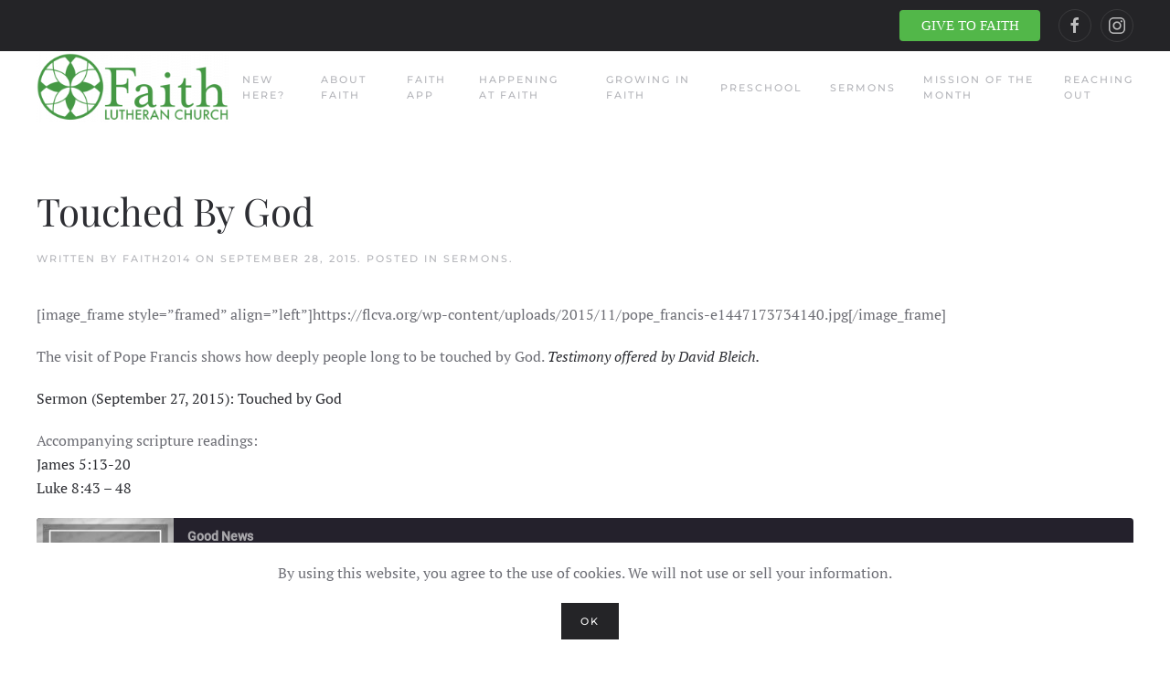

--- FILE ---
content_type: text/html; charset=UTF-8
request_url: https://flcva.org/touched-by-god/
body_size: 20038
content:
<!DOCTYPE html>
<html lang="en-US">
    <head>
        <meta charset="UTF-8">
        <meta http-equiv="X-UA-Compatible" content="IE=edge">
        <meta name="viewport" content="width=device-width, initial-scale=1">
        <link rel="shortcut icon" href="/wp-content/uploads/2018/11/FaithLogoFavicon.png">
        <link rel="apple-touch-icon" href="/wp-content/uploads/2018/11/FaithLogoFavicon.png">
                <meta name='robots' content='index, follow, max-image-preview:large, max-snippet:-1, max-video-preview:-1' />

	<!-- This site is optimized with the Yoast SEO plugin v26.8 - https://yoast.com/product/yoast-seo-wordpress/ -->
	<title>Touched By God - Faith Lutheran Church</title>
	<link rel="canonical" href="https://flcva.org/touched-by-god/" />
	<meta property="og:locale" content="en_US" />
	<meta property="og:type" content="article" />
	<meta property="og:title" content="Touched By God - Faith Lutheran Church" />
	<meta property="og:description" content="[image_frame style=&#8221;framed&#8221; align=&#8221;left&#8221;]https://flcva.org/wp-content/uploads/2015/11/pope_francis-e1447173734140.jpg[/image_frame] The visit of Pope Francis shows how deeply people long to be touched by God. Testimony offered by David Bleich. Sermon (September 27, 2015): Touched by God Accompanying scripture readings: James 5:13-20 Luke 8:43 &#8211; 48" />
	<meta property="og:url" content="https://flcva.org/touched-by-god/" />
	<meta property="og:site_name" content="Faith Lutheran Church" />
	<meta property="article:published_time" content="2015-09-28T15:38:55+00:00" />
	<meta property="article:modified_time" content="2015-11-10T17:17:40+00:00" />
	<meta name="author" content="Faith2014" />
	<meta name="twitter:card" content="summary_large_image" />
	<meta name="twitter:label1" content="Written by" />
	<meta name="twitter:data1" content="Faith2014" />
	<script type="application/ld+json" class="yoast-schema-graph">{"@context":"https://schema.org","@graph":[{"@type":"Article","@id":"https://flcva.org/touched-by-god/#article","isPartOf":{"@id":"https://flcva.org/touched-by-god/"},"author":{"name":"Faith2014","@id":"https://flcva.org/#/schema/person/f5162d1c7df3eea27211bfdbface1175"},"headline":"Touched By God","datePublished":"2015-09-28T15:38:55+00:00","dateModified":"2015-11-10T17:17:40+00:00","mainEntityOfPage":{"@id":"https://flcva.org/touched-by-god/"},"wordCount":51,"publisher":{"@id":"https://flcva.org/#organization"},"keywords":["Future of Faith"],"articleSection":["Sermons"],"inLanguage":"en-US"},{"@type":"WebPage","@id":"https://flcva.org/touched-by-god/","url":"https://flcva.org/touched-by-god/","name":"Touched By God - Faith Lutheran Church","isPartOf":{"@id":"https://flcva.org/#website"},"datePublished":"2015-09-28T15:38:55+00:00","dateModified":"2015-11-10T17:17:40+00:00","breadcrumb":{"@id":"https://flcva.org/touched-by-god/#breadcrumb"},"inLanguage":"en-US","potentialAction":{"@type":"ListenAction","target":"https://flcva.org/touched-by-god/#podcast_player_1006","object":{"@id":"https://flcva.org/touched-by-god/#/schema/podcast"}},"mainEntityOfPage":"https://flcva.org/touched-by-god/#/schema/podcast"},{"@type":"BreadcrumbList","@id":"https://flcva.org/touched-by-god/#breadcrumb","itemListElement":[{"@type":"ListItem","position":1,"name":"Home","item":"https://flcva.org/"},{"@type":"ListItem","position":2,"name":"Weekly Announcements","item":"https://flcva.org/announcements/"},{"@type":"ListItem","position":3,"name":"Touched By God"}]},{"@type":"WebSite","@id":"https://flcva.org/#website","url":"https://flcva.org/","name":"Faith Lutheran Church","description":"Welcoming, Serving, and Living in Faith","publisher":{"@id":"https://flcva.org/#organization"},"potentialAction":[{"@type":"SearchAction","target":{"@type":"EntryPoint","urlTemplate":"https://flcva.org/?s={search_term_string}"},"query-input":{"@type":"PropertyValueSpecification","valueRequired":true,"valueName":"search_term_string"}}],"inLanguage":"en-US"},{"@type":"Organization","@id":"https://flcva.org/#organization","name":"Faith Lutheran Church","url":"https://flcva.org/","logo":{"@type":"ImageObject","inLanguage":"en-US","@id":"https://flcva.org/#/schema/logo/image/","url":"https://flcva.org/wp-content/uploads/2014/10/cropped-Faith-Lurtheran-Church-logo_colorsmaller.png","contentUrl":"https://flcva.org/wp-content/uploads/2014/10/cropped-Faith-Lurtheran-Church-logo_colorsmaller.png","width":512,"height":512,"caption":"Faith Lutheran Church"},"image":{"@id":"https://flcva.org/#/schema/logo/image/"}},{"@type":"Person","@id":"https://flcva.org/#/schema/person/f5162d1c7df3eea27211bfdbface1175","name":"Faith2014","image":{"@type":"ImageObject","inLanguage":"en-US","@id":"https://flcva.org/#/schema/person/image/","url":"https://secure.gravatar.com/avatar/83026fbed84d080cc43ab7ade95c03b67f9be82f67363b1dceb53e168d4dd6ab?s=96&d=mm&r=g","contentUrl":"https://secure.gravatar.com/avatar/83026fbed84d080cc43ab7ade95c03b67f9be82f67363b1dceb53e168d4dd6ab?s=96&d=mm&r=g","caption":"Faith2014"},"url":"https://flcva.org/author/faith2014/"},{"@type":"PodcastEpisode","@id":"https://flcva.org/touched-by-god/#/schema/podcast","url":"https://flcva.org/touched-by-god/","name":"Touched By God - Faith Lutheran Church","datePublished":"2015-09-28","description":"[image_frame style=&#8221;framed&#8221; align=&#8221;left&#8221;]https://flcva.org/wp-content/uploads/2015/11/pope_francis-e1447173734140.jpg[/image_frame] The visit of Pope Francis shows how deeply people long to be touched by God. Testimony offered by David Bleich. Sermon (September 27, 2015): Touched by God Accompanying scripture readings: James 5:13-20 Luke 8:43 &#8211; 48","audio":{"contentUrl":"https://flcva.org/wp-content/uploads/2015/11/092715-Sermon.mp3\n11408576\naudio/mpeg\n","contentSize":"","@type":"AudioObject"},"partOfSeries":[{"@type":"PodcastSeries","name":"Good News","url":"https://flcva.org/series/good-news/","id":"https://flcva.org/series/good-news/#/schema/podcastSeries"}]}]}</script>
	<!-- / Yoast SEO plugin. -->


<link rel='dns-prefetch' href='//maps.googleapis.com' />
<link rel='dns-prefetch' href='//maxcdn.bootstrapcdn.com' />
<link rel="alternate" type="application/rss+xml" title="Faith Lutheran Church &raquo; Feed" href="https://flcva.org/feed/" />
<link rel="alternate" type="application/rss+xml" title="Faith Lutheran Church &raquo; Comments Feed" href="https://flcva.org/comments/feed/" />
<link rel="alternate" title="oEmbed (JSON)" type="application/json+oembed" href="https://flcva.org/wp-json/oembed/1.0/embed?url=https%3A%2F%2Fflcva.org%2Ftouched-by-god%2F" />
<link rel="alternate" title="oEmbed (XML)" type="text/xml+oembed" href="https://flcva.org/wp-json/oembed/1.0/embed?url=https%3A%2F%2Fflcva.org%2Ftouched-by-god%2F&#038;format=xml" />
		<style type="text/css">

			
			
			
			
			
			
			
			
			
		</style>
		<style id='wp-img-auto-sizes-contain-inline-css' type='text/css'>
img:is([sizes=auto i],[sizes^="auto," i]){contain-intrinsic-size:3000px 1500px}
/*# sourceURL=wp-img-auto-sizes-contain-inline-css */
</style>
<link rel='stylesheet' id='sbi_styles-css' href='https://flcva.org/wp-content/plugins/instagram-feed/css/sbi-styles.min.css?ver=6.10.0' type='text/css' media='all' />
<style id='wp-emoji-styles-inline-css' type='text/css'>

	img.wp-smiley, img.emoji {
		display: inline !important;
		border: none !important;
		box-shadow: none !important;
		height: 1em !important;
		width: 1em !important;
		margin: 0 0.07em !important;
		vertical-align: -0.1em !important;
		background: none !important;
		padding: 0 !important;
	}
/*# sourceURL=wp-emoji-styles-inline-css */
</style>
<style id='wp-block-library-inline-css' type='text/css'>
:root{--wp-block-synced-color:#7a00df;--wp-block-synced-color--rgb:122,0,223;--wp-bound-block-color:var(--wp-block-synced-color);--wp-editor-canvas-background:#ddd;--wp-admin-theme-color:#007cba;--wp-admin-theme-color--rgb:0,124,186;--wp-admin-theme-color-darker-10:#006ba1;--wp-admin-theme-color-darker-10--rgb:0,107,160.5;--wp-admin-theme-color-darker-20:#005a87;--wp-admin-theme-color-darker-20--rgb:0,90,135;--wp-admin-border-width-focus:2px}@media (min-resolution:192dpi){:root{--wp-admin-border-width-focus:1.5px}}.wp-element-button{cursor:pointer}:root .has-very-light-gray-background-color{background-color:#eee}:root .has-very-dark-gray-background-color{background-color:#313131}:root .has-very-light-gray-color{color:#eee}:root .has-very-dark-gray-color{color:#313131}:root .has-vivid-green-cyan-to-vivid-cyan-blue-gradient-background{background:linear-gradient(135deg,#00d084,#0693e3)}:root .has-purple-crush-gradient-background{background:linear-gradient(135deg,#34e2e4,#4721fb 50%,#ab1dfe)}:root .has-hazy-dawn-gradient-background{background:linear-gradient(135deg,#faaca8,#dad0ec)}:root .has-subdued-olive-gradient-background{background:linear-gradient(135deg,#fafae1,#67a671)}:root .has-atomic-cream-gradient-background{background:linear-gradient(135deg,#fdd79a,#004a59)}:root .has-nightshade-gradient-background{background:linear-gradient(135deg,#330968,#31cdcf)}:root .has-midnight-gradient-background{background:linear-gradient(135deg,#020381,#2874fc)}:root{--wp--preset--font-size--normal:16px;--wp--preset--font-size--huge:42px}.has-regular-font-size{font-size:1em}.has-larger-font-size{font-size:2.625em}.has-normal-font-size{font-size:var(--wp--preset--font-size--normal)}.has-huge-font-size{font-size:var(--wp--preset--font-size--huge)}.has-text-align-center{text-align:center}.has-text-align-left{text-align:left}.has-text-align-right{text-align:right}.has-fit-text{white-space:nowrap!important}#end-resizable-editor-section{display:none}.aligncenter{clear:both}.items-justified-left{justify-content:flex-start}.items-justified-center{justify-content:center}.items-justified-right{justify-content:flex-end}.items-justified-space-between{justify-content:space-between}.screen-reader-text{border:0;clip-path:inset(50%);height:1px;margin:-1px;overflow:hidden;padding:0;position:absolute;width:1px;word-wrap:normal!important}.screen-reader-text:focus{background-color:#ddd;clip-path:none;color:#444;display:block;font-size:1em;height:auto;left:5px;line-height:normal;padding:15px 23px 14px;text-decoration:none;top:5px;width:auto;z-index:100000}html :where(.has-border-color){border-style:solid}html :where([style*=border-top-color]){border-top-style:solid}html :where([style*=border-right-color]){border-right-style:solid}html :where([style*=border-bottom-color]){border-bottom-style:solid}html :where([style*=border-left-color]){border-left-style:solid}html :where([style*=border-width]){border-style:solid}html :where([style*=border-top-width]){border-top-style:solid}html :where([style*=border-right-width]){border-right-style:solid}html :where([style*=border-bottom-width]){border-bottom-style:solid}html :where([style*=border-left-width]){border-left-style:solid}html :where(img[class*=wp-image-]){height:auto;max-width:100%}:where(figure){margin:0 0 1em}html :where(.is-position-sticky){--wp-admin--admin-bar--position-offset:var(--wp-admin--admin-bar--height,0px)}@media screen and (max-width:600px){html :where(.is-position-sticky){--wp-admin--admin-bar--position-offset:0px}}

/*# sourceURL=wp-block-library-inline-css */
</style><style id='global-styles-inline-css' type='text/css'>
:root{--wp--preset--aspect-ratio--square: 1;--wp--preset--aspect-ratio--4-3: 4/3;--wp--preset--aspect-ratio--3-4: 3/4;--wp--preset--aspect-ratio--3-2: 3/2;--wp--preset--aspect-ratio--2-3: 2/3;--wp--preset--aspect-ratio--16-9: 16/9;--wp--preset--aspect-ratio--9-16: 9/16;--wp--preset--color--black: #000000;--wp--preset--color--cyan-bluish-gray: #abb8c3;--wp--preset--color--white: #ffffff;--wp--preset--color--pale-pink: #f78da7;--wp--preset--color--vivid-red: #cf2e2e;--wp--preset--color--luminous-vivid-orange: #ff6900;--wp--preset--color--luminous-vivid-amber: #fcb900;--wp--preset--color--light-green-cyan: #7bdcb5;--wp--preset--color--vivid-green-cyan: #00d084;--wp--preset--color--pale-cyan-blue: #8ed1fc;--wp--preset--color--vivid-cyan-blue: #0693e3;--wp--preset--color--vivid-purple: #9b51e0;--wp--preset--gradient--vivid-cyan-blue-to-vivid-purple: linear-gradient(135deg,rgb(6,147,227) 0%,rgb(155,81,224) 100%);--wp--preset--gradient--light-green-cyan-to-vivid-green-cyan: linear-gradient(135deg,rgb(122,220,180) 0%,rgb(0,208,130) 100%);--wp--preset--gradient--luminous-vivid-amber-to-luminous-vivid-orange: linear-gradient(135deg,rgb(252,185,0) 0%,rgb(255,105,0) 100%);--wp--preset--gradient--luminous-vivid-orange-to-vivid-red: linear-gradient(135deg,rgb(255,105,0) 0%,rgb(207,46,46) 100%);--wp--preset--gradient--very-light-gray-to-cyan-bluish-gray: linear-gradient(135deg,rgb(238,238,238) 0%,rgb(169,184,195) 100%);--wp--preset--gradient--cool-to-warm-spectrum: linear-gradient(135deg,rgb(74,234,220) 0%,rgb(151,120,209) 20%,rgb(207,42,186) 40%,rgb(238,44,130) 60%,rgb(251,105,98) 80%,rgb(254,248,76) 100%);--wp--preset--gradient--blush-light-purple: linear-gradient(135deg,rgb(255,206,236) 0%,rgb(152,150,240) 100%);--wp--preset--gradient--blush-bordeaux: linear-gradient(135deg,rgb(254,205,165) 0%,rgb(254,45,45) 50%,rgb(107,0,62) 100%);--wp--preset--gradient--luminous-dusk: linear-gradient(135deg,rgb(255,203,112) 0%,rgb(199,81,192) 50%,rgb(65,88,208) 100%);--wp--preset--gradient--pale-ocean: linear-gradient(135deg,rgb(255,245,203) 0%,rgb(182,227,212) 50%,rgb(51,167,181) 100%);--wp--preset--gradient--electric-grass: linear-gradient(135deg,rgb(202,248,128) 0%,rgb(113,206,126) 100%);--wp--preset--gradient--midnight: linear-gradient(135deg,rgb(2,3,129) 0%,rgb(40,116,252) 100%);--wp--preset--font-size--small: 13px;--wp--preset--font-size--medium: 20px;--wp--preset--font-size--large: 36px;--wp--preset--font-size--x-large: 42px;--wp--preset--spacing--20: 0.44rem;--wp--preset--spacing--30: 0.67rem;--wp--preset--spacing--40: 1rem;--wp--preset--spacing--50: 1.5rem;--wp--preset--spacing--60: 2.25rem;--wp--preset--spacing--70: 3.38rem;--wp--preset--spacing--80: 5.06rem;--wp--preset--shadow--natural: 6px 6px 9px rgba(0, 0, 0, 0.2);--wp--preset--shadow--deep: 12px 12px 50px rgba(0, 0, 0, 0.4);--wp--preset--shadow--sharp: 6px 6px 0px rgba(0, 0, 0, 0.2);--wp--preset--shadow--outlined: 6px 6px 0px -3px rgb(255, 255, 255), 6px 6px rgb(0, 0, 0);--wp--preset--shadow--crisp: 6px 6px 0px rgb(0, 0, 0);}:where(.is-layout-flex){gap: 0.5em;}:where(.is-layout-grid){gap: 0.5em;}body .is-layout-flex{display: flex;}.is-layout-flex{flex-wrap: wrap;align-items: center;}.is-layout-flex > :is(*, div){margin: 0;}body .is-layout-grid{display: grid;}.is-layout-grid > :is(*, div){margin: 0;}:where(.wp-block-columns.is-layout-flex){gap: 2em;}:where(.wp-block-columns.is-layout-grid){gap: 2em;}:where(.wp-block-post-template.is-layout-flex){gap: 1.25em;}:where(.wp-block-post-template.is-layout-grid){gap: 1.25em;}.has-black-color{color: var(--wp--preset--color--black) !important;}.has-cyan-bluish-gray-color{color: var(--wp--preset--color--cyan-bluish-gray) !important;}.has-white-color{color: var(--wp--preset--color--white) !important;}.has-pale-pink-color{color: var(--wp--preset--color--pale-pink) !important;}.has-vivid-red-color{color: var(--wp--preset--color--vivid-red) !important;}.has-luminous-vivid-orange-color{color: var(--wp--preset--color--luminous-vivid-orange) !important;}.has-luminous-vivid-amber-color{color: var(--wp--preset--color--luminous-vivid-amber) !important;}.has-light-green-cyan-color{color: var(--wp--preset--color--light-green-cyan) !important;}.has-vivid-green-cyan-color{color: var(--wp--preset--color--vivid-green-cyan) !important;}.has-pale-cyan-blue-color{color: var(--wp--preset--color--pale-cyan-blue) !important;}.has-vivid-cyan-blue-color{color: var(--wp--preset--color--vivid-cyan-blue) !important;}.has-vivid-purple-color{color: var(--wp--preset--color--vivid-purple) !important;}.has-black-background-color{background-color: var(--wp--preset--color--black) !important;}.has-cyan-bluish-gray-background-color{background-color: var(--wp--preset--color--cyan-bluish-gray) !important;}.has-white-background-color{background-color: var(--wp--preset--color--white) !important;}.has-pale-pink-background-color{background-color: var(--wp--preset--color--pale-pink) !important;}.has-vivid-red-background-color{background-color: var(--wp--preset--color--vivid-red) !important;}.has-luminous-vivid-orange-background-color{background-color: var(--wp--preset--color--luminous-vivid-orange) !important;}.has-luminous-vivid-amber-background-color{background-color: var(--wp--preset--color--luminous-vivid-amber) !important;}.has-light-green-cyan-background-color{background-color: var(--wp--preset--color--light-green-cyan) !important;}.has-vivid-green-cyan-background-color{background-color: var(--wp--preset--color--vivid-green-cyan) !important;}.has-pale-cyan-blue-background-color{background-color: var(--wp--preset--color--pale-cyan-blue) !important;}.has-vivid-cyan-blue-background-color{background-color: var(--wp--preset--color--vivid-cyan-blue) !important;}.has-vivid-purple-background-color{background-color: var(--wp--preset--color--vivid-purple) !important;}.has-black-border-color{border-color: var(--wp--preset--color--black) !important;}.has-cyan-bluish-gray-border-color{border-color: var(--wp--preset--color--cyan-bluish-gray) !important;}.has-white-border-color{border-color: var(--wp--preset--color--white) !important;}.has-pale-pink-border-color{border-color: var(--wp--preset--color--pale-pink) !important;}.has-vivid-red-border-color{border-color: var(--wp--preset--color--vivid-red) !important;}.has-luminous-vivid-orange-border-color{border-color: var(--wp--preset--color--luminous-vivid-orange) !important;}.has-luminous-vivid-amber-border-color{border-color: var(--wp--preset--color--luminous-vivid-amber) !important;}.has-light-green-cyan-border-color{border-color: var(--wp--preset--color--light-green-cyan) !important;}.has-vivid-green-cyan-border-color{border-color: var(--wp--preset--color--vivid-green-cyan) !important;}.has-pale-cyan-blue-border-color{border-color: var(--wp--preset--color--pale-cyan-blue) !important;}.has-vivid-cyan-blue-border-color{border-color: var(--wp--preset--color--vivid-cyan-blue) !important;}.has-vivid-purple-border-color{border-color: var(--wp--preset--color--vivid-purple) !important;}.has-vivid-cyan-blue-to-vivid-purple-gradient-background{background: var(--wp--preset--gradient--vivid-cyan-blue-to-vivid-purple) !important;}.has-light-green-cyan-to-vivid-green-cyan-gradient-background{background: var(--wp--preset--gradient--light-green-cyan-to-vivid-green-cyan) !important;}.has-luminous-vivid-amber-to-luminous-vivid-orange-gradient-background{background: var(--wp--preset--gradient--luminous-vivid-amber-to-luminous-vivid-orange) !important;}.has-luminous-vivid-orange-to-vivid-red-gradient-background{background: var(--wp--preset--gradient--luminous-vivid-orange-to-vivid-red) !important;}.has-very-light-gray-to-cyan-bluish-gray-gradient-background{background: var(--wp--preset--gradient--very-light-gray-to-cyan-bluish-gray) !important;}.has-cool-to-warm-spectrum-gradient-background{background: var(--wp--preset--gradient--cool-to-warm-spectrum) !important;}.has-blush-light-purple-gradient-background{background: var(--wp--preset--gradient--blush-light-purple) !important;}.has-blush-bordeaux-gradient-background{background: var(--wp--preset--gradient--blush-bordeaux) !important;}.has-luminous-dusk-gradient-background{background: var(--wp--preset--gradient--luminous-dusk) !important;}.has-pale-ocean-gradient-background{background: var(--wp--preset--gradient--pale-ocean) !important;}.has-electric-grass-gradient-background{background: var(--wp--preset--gradient--electric-grass) !important;}.has-midnight-gradient-background{background: var(--wp--preset--gradient--midnight) !important;}.has-small-font-size{font-size: var(--wp--preset--font-size--small) !important;}.has-medium-font-size{font-size: var(--wp--preset--font-size--medium) !important;}.has-large-font-size{font-size: var(--wp--preset--font-size--large) !important;}.has-x-large-font-size{font-size: var(--wp--preset--font-size--x-large) !important;}
/*# sourceURL=global-styles-inline-css */
</style>

<style id='classic-theme-styles-inline-css' type='text/css'>
/*! This file is auto-generated */
.wp-block-button__link{color:#fff;background-color:#32373c;border-radius:9999px;box-shadow:none;text-decoration:none;padding:calc(.667em + 2px) calc(1.333em + 2px);font-size:1.125em}.wp-block-file__button{background:#32373c;color:#fff;text-decoration:none}
/*# sourceURL=/wp-includes/css/classic-themes.min.css */
</style>
<link rel='stylesheet' id='ccbpress-core-blocks-css-css' href='https://flcva.org/wp-content/plugins/ccbpress-core/dist/blocks.style.build.css?ver=1761569324' type='text/css' media='all' />
<link rel='stylesheet' id='ccbpress-core-display-css' href='https://flcva.org/wp-content/plugins/ccbpress-core/assets/css/display.css?ver=07b937ea40390fc914646ae3719f48f2' type='text/css' media='all' />
<link rel='stylesheet' id='ccbpress-core-css' href='https://flcva.org/wp-content/plugins/ccbpress-core/assets/css/ccbpress.css?ver=07b937ea40390fc914646ae3719f48f2' type='text/css' media='all' />
<link rel='stylesheet' id='dashicons-css' href='https://flcva.org/wp-includes/css/dashicons.min.css?ver=07b937ea40390fc914646ae3719f48f2' type='text/css' media='all' />
<link rel='stylesheet' id='media_player_style_kit-frontend-css' href='https://flcva.org/wp-content/plugins/media-player-style-kit/assets/css/frontend.css?ver=1.0.1' type='text/css' media='all' />
<link rel='stylesheet' id='cff-css' href='https://flcva.org/wp-content/plugins/custom-facebook-feed/assets/css/cff-style.min.css?ver=4.3.4' type='text/css' media='all' />
<link rel='stylesheet' id='sb-font-awesome-css' href='https://maxcdn.bootstrapcdn.com/font-awesome/4.7.0/css/font-awesome.min.css?ver=07b937ea40390fc914646ae3719f48f2' type='text/css' media='all' />
<link rel='stylesheet' id='ccbpress-admin-css' href='https://flcva.org/wp-content/plugins/ccbpress-events/assets/css/admin.css?ver=07b937ea40390fc914646ae3719f48f2' type='text/css' media='all' />
<link rel='stylesheet' id='google-maps-builder-plugin-styles-css' href='https://flcva.org/wp-content/plugins/google-maps-builder/vendor/wordimpress/maps-builder-core/assets/css/google-maps-builder.min.css?ver=2.1.2' type='text/css' media='all' />
<link rel='stylesheet' id='google-maps-builder-map-icons-css' href='https://flcva.org/wp-content/plugins/google-maps-builder/vendor/wordimpress/maps-builder-core/includes/libraries/map-icons/css/map-icons.css?ver=2.1.2' type='text/css' media='all' />
<link href="https://flcva.org/wp-content/themes/yootheme/css/theme.1.css?ver=1756331464" rel="stylesheet">
<link href="https://flcva.org/wp-content/themes/yootheme/css/theme.update.css?ver=2.7.22" rel="stylesheet">
<script type="text/javascript" src="https://flcva.org/wp-includes/js/jquery/jquery.min.js?ver=3.7.1" id="jquery-core-js"></script>
<script type="text/javascript" src="https://flcva.org/wp-includes/js/jquery/jquery-migrate.min.js?ver=3.4.1" id="jquery-migrate-js"></script>
<script type="text/javascript" src="https://flcva.org/wp-content/plugins/ccbpress-core/assets/js/ccbpress.js?ver=07b937ea40390fc914646ae3719f48f2" id="ccbpress-core-js"></script>
<script type="text/javascript" src="https://maps.googleapis.com/maps/api/js?v=3.exp&amp;libraries=places&amp;key=AIzaSyDtUlZfSxSDM5aU65YIKN61DTBrZrjhkVc&amp;ver=07b937ea40390fc914646ae3719f48f2" id="google-maps-builder-gmaps-js"></script>
<link rel="https://api.w.org/" href="https://flcva.org/wp-json/" /><link rel="alternate" title="JSON" type="application/json" href="https://flcva.org/wp-json/wp/v2/posts/1006" /><link rel="EditURI" type="application/rsd+xml" title="RSD" href="https://flcva.org/xmlrpc.php?rsd" />

<link rel='shortlink' href='https://flcva.org/?p=1006' />
<link type="text/css" rel="stylesheet" href="https://flcva.org/wp-content/plugins/posts-for-page/pfp.css" />

<link rel="alternate" type="application/rss+xml" title="Podcast RSS feed" href="https://flcva.org/feed/podcast" />

<script type="text/javascript">
(function(url){
	if(/(?:Chrome\/26\.0\.1410\.63 Safari\/537\.31|WordfenceTestMonBot)/.test(navigator.userAgent)){ return; }
	var addEvent = function(evt, handler) {
		if (window.addEventListener) {
			document.addEventListener(evt, handler, false);
		} else if (window.attachEvent) {
			document.attachEvent('on' + evt, handler);
		}
	};
	var removeEvent = function(evt, handler) {
		if (window.removeEventListener) {
			document.removeEventListener(evt, handler, false);
		} else if (window.detachEvent) {
			document.detachEvent('on' + evt, handler);
		}
	};
	var evts = 'contextmenu dblclick drag dragend dragenter dragleave dragover dragstart drop keydown keypress keyup mousedown mousemove mouseout mouseover mouseup mousewheel scroll'.split(' ');
	var logHuman = function() {
		if (window.wfLogHumanRan) { return; }
		window.wfLogHumanRan = true;
		var wfscr = document.createElement('script');
		wfscr.type = 'text/javascript';
		wfscr.async = true;
		wfscr.src = url + '&r=' + Math.random();
		(document.getElementsByTagName('head')[0]||document.getElementsByTagName('body')[0]).appendChild(wfscr);
		for (var i = 0; i < evts.length; i++) {
			removeEvent(evts[i], logHuman);
		}
	};
	for (var i = 0; i < evts.length; i++) {
		addEvent(evts[i], logHuman);
	}
})('//flcva.org/?wordfence_lh=1&hid=381257591055616316EB308F16EC24D3');
</script>
<!-- Meta Pixel Code -->
<script type='text/javascript'>
!function(f,b,e,v,n,t,s){if(f.fbq)return;n=f.fbq=function(){n.callMethod?
n.callMethod.apply(n,arguments):n.queue.push(arguments)};if(!f._fbq)f._fbq=n;
n.push=n;n.loaded=!0;n.version='2.0';n.queue=[];t=b.createElement(e);t.async=!0;
t.src=v;s=b.getElementsByTagName(e)[0];s.parentNode.insertBefore(t,s)}(window,
document,'script','https://connect.facebook.net/en_US/fbevents.js');
</script>
<!-- End Meta Pixel Code -->
<script type='text/javascript'>var url = window.location.origin + '?ob=open-bridge';
            fbq('set', 'openbridge', '1792790944317617', url);
fbq('init', '1792790944317617', {}, {
    "agent": "wordpress-6.9-4.1.5"
})</script><script type='text/javascript'>
    fbq('track', 'PageView', []);
  </script><script src="https://flcva.org/wp-content/themes/yootheme/vendor/yootheme/theme-cookie/app/cookie.min.js?ver=2.7.22" defer></script>
<script src="https://flcva.org/wp-content/themes/yootheme/vendor/assets/uikit/dist/js/uikit.min.js?ver=2.7.22"></script>
<script src="https://flcva.org/wp-content/themes/yootheme/vendor/assets/uikit/dist/js/uikit-icons.min.js?ver=2.7.22"></script>
<script src="https://flcva.org/wp-content/themes/yootheme/js/theme.js?ver=2.7.22"></script>
<script>var $theme = {"cookie":{"mode":"notification","template":"<div class=\"tm-cookie-banner uk-section uk-section-xsmall uk-section-default uk-position-bottom uk-position-fixed\">\n        <div class=\"uk-container uk-container-expand uk-text-center\">\n\n            <p>By using this website, you agree to the use of cookies. We will not use or sell your information.<\/p>\n                            <button type=\"button\" class=\"js-accept uk-button uk-button-secondary uk-margin-small-left\" data-uk-toggle=\"target: !.uk-section; animation: true\">Ok<\/button>\n            \n            \n        <\/div>\n    <\/div>","position":"bottom"}};</script>
    <link rel='stylesheet' id='ssp-castos-player-css' href='https://flcva.org/wp-content/plugins/seriously-simple-podcasting/assets/css/castos-player.min.css?ver=3.14.2' type='text/css' media='all' />
</head>
    <body class="wp-singular post-template-default single single-post postid-1006 single-format-standard wp-theme-yootheme ">
        
<!-- Meta Pixel Code -->
<noscript>
<img height="1" width="1" style="display:none" alt="fbpx"
src="https://www.facebook.com/tr?id=1792790944317617&ev=PageView&noscript=1" />
</noscript>
<!-- End Meta Pixel Code -->

        
        
        <div class="tm-page">

                        
<div class="tm-header-mobile uk-hidden@m">


    <div class="uk-navbar-container">
        <nav uk-navbar="container: .tm-header-mobile">

                        <div class="uk-navbar-left">

                
                                <a class="uk-navbar-toggle" href="#tm-mobile" uk-toggle>
                    <div uk-navbar-toggle-icon></div>
                                    </a>
                
                
            </div>
            
                        <div class="uk-navbar-center">
                
<a href="https://flcva.org" class="uk-navbar-item uk-logo">
    <img alt="Faith Lutheran Church" src="/wp-content/themes/yootheme/cache/FaithLogoNoOutlineGreen-9c9d18f1.png" srcset="/wp-content/themes/yootheme/cache/FaithLogoNoOutlineGreen-9c9d18f1.png 208w, /wp-content/themes/yootheme/cache/FaithLogoNoOutlineGreen-9d3af9de.png 416w" sizes="(min-width: 208px) 208px" data-width="208" data-height="75"></a>
                            </div>
            
            
        </nav>
    </div>

    

<div id="tm-mobile" uk-offcanvas mode="slide" overlay>
    <div class="uk-offcanvas-bar">

                <button class="uk-offcanvas-close" type="button" uk-close></button>
        
        
            
<div class="uk-child-width-1-1" uk-grid>    <div>
<div class="uk-panel">

    
    
<ul class="uk-nav uk-nav-default">
    
	<li class="menu-item menu-item-type-post_type menu-item-object-page menu-item-has-children uk-parent"><a href="https://flcva.org/welcome/"> New Here?</a>
	<ul class="uk-nav-sub">

		<li class="menu-item menu-item-type-post_type menu-item-object-page"><a href="https://flcva.org/location/"> Where We Gather</a></li>
		<li class="menu-item menu-item-type-post_type menu-item-object-page"><a href="https://flcva.org/when-we-worship/"> When We Worship</a></li>
		<li class="menu-item menu-item-type-post_type menu-item-object-page"><a href="https://flcva.org/what-lutherans-believe/"> What Lutherans Believe</a></li>
		<li class="menu-item menu-item-type-post_type menu-item-object-page"><a href="https://flcva.org/fellowship/"> Fellowship at Faith</a></li></ul></li>
	<li class="menu-item menu-item-type-post_type menu-item-object-page menu-item-has-children uk-parent"><a href="https://flcva.org/about-faith/"> About Faith</a>
	<ul class="uk-nav-sub">

		<li class="menu-item menu-item-type-post_type menu-item-object-page"><a href="https://flcva.org/pastors/"> Our Pastor</a></li>
		<li class="menu-item menu-item-type-post_type menu-item-object-page"><a href="https://flcva.org/staff/"> Our Staff</a></li>
		<li class="menu-item menu-item-type-post_type menu-item-object-page"><a href="https://flcva.org/council/"> Church Council</a></li>
		<li class="menu-item menu-item-type-post_type menu-item-object-page"><a href="https://flcva.org/contact/"> Contact</a></li></ul></li>
	<li class="menu-item menu-item-type-post_type menu-item-object-page"><a href="https://flcva.org/get-the-faith-app/"> Faith App</a></li>
	<li class="menu-item menu-item-type-post_type menu-item-object-page"><a href="https://flcva.org/happening-at-faith/"> Happening at Faith</a></li>
	<li class="menu-item menu-item-type-post_type menu-item-object-page menu-item-has-children uk-parent"><a href="https://flcva.org/grow/"> Growing in Faith</a>
	<ul class="uk-nav-sub">

		<li class="menu-item menu-item-type-custom menu-item-object-custom"><a href="https://flcva.org/baptism-2/"> Baptism</a></li>
		<li class="menu-item menu-item-type-post_type menu-item-object-page"><a href="https://flcva.org/child-protection-policy-cpp/"> Child Protection Policy (CPP)</a></li></ul></li>
	<li class="menu-item menu-item-type-post_type menu-item-object-page menu-item-has-children uk-parent"><a href="https://flcva.org/preschool/"> Preschool</a>
	<ul class="uk-nav-sub">

		<li class="menu-item menu-item-type-post_type menu-item-object-page"><a href="https://flcva.org/preschool-about/"> About</a></li>
		<li class="menu-item menu-item-type-post_type menu-item-object-page"><a href="https://flcva.org/preschool-classes-and-tuition/"> Classes and Tuition</a></li>
		<li class="menu-item menu-item-type-post_type menu-item-object-page"><a href="https://flcva.org/preschool/apply/"> Admissions</a></li>
		<li class="menu-item menu-item-type-post_type menu-item-object-page"><a href="https://flcva.org/preschool-our-team/"> Our Team</a></li>
		<li class="menu-item menu-item-type-post_type menu-item-object-page"><a href="https://flcva.org/spring-consignment-sale/"> Consignment Sale</a></li></ul></li>
	<li class="menu-item menu-item-type-post_type_archive menu-item-object-podcast"><a href="https://flcva.org/podcast/"> Sermons</a></li>
	<li class="menu-item menu-item-type-post_type menu-item-object-page"><a href="https://flcva.org/mission-of-the-month-2/"> Mission of the Month</a></li>
	<li class="menu-item menu-item-type-post_type menu-item-object-page"><a href="https://flcva.org/reaching-out-in-faith/"> Reaching Out</a></li></ul>

</div>
</div>    <div>
<div class="uk-panel">

    
    <ul class="uk-flex-inline uk-flex-middle uk-flex-nowrap uk-grid-small" uk-grid>
                    <li>
                <a href="http://www.facebook.com/flcarlington" class="uk-icon-button"  uk-icon="icon: facebook;"></a>
            </li>
                    <li>
                <a href="https://www.instagram.com/flcarlington/" class="uk-icon-button"  uk-icon="icon: instagram;"></a>
            </li>
            </ul>
</div>
</div></div>
            
    </div>
</div>

</div>


<div class="tm-toolbar tm-toolbar-default uk-visible@m">
    <div class="uk-container uk-flex uk-flex-middle uk-container-expand">

        
                <div class="uk-margin-auto-left">
            <div class="uk-grid-medium uk-child-width-auto uk-flex-middle" uk-grid="margin: uk-margin-small-top">
                <div>
<div class="uk-panel widget widget_text" id="text-14">

    
    			<div class="uk-panel textwidget"><a class="maxbutton-1 maxbutton maxbutton-give" href="https://pushpay.com/g/faithlutheranchurcharlington"><span class='mb-text'>GIVE TO FAITH</span></a></div>
		
</div>
</div><div>
<div class="uk-panel">

    
    <ul class="uk-flex-inline uk-flex-middle uk-flex-nowrap uk-grid-small" uk-grid>
                    <li>
                <a href="http://www.facebook.com/flcarlington" class="uk-icon-button"  uk-icon="icon: facebook;"></a>
            </li>
                    <li>
                <a href="https://www.instagram.com/flcarlington/" class="uk-icon-button"  uk-icon="icon: instagram;"></a>
            </li>
            </ul>
</div>
</div>            </div>
        </div>
        
    </div>
</div>

<div class="tm-header uk-visible@m" uk-header>



    
        <div class="uk-navbar-container">

            <div class="uk-container uk-container-expand">
                <nav class="uk-navbar" uk-navbar="{&quot;align&quot;:&quot;left&quot;,&quot;boundary&quot;:&quot;.tm-header .uk-navbar-container&quot;,&quot;container&quot;:&quot;.tm-header&quot;}">

                                        <div class="uk-navbar-left">

                                                    
<a href="https://flcva.org" class="uk-navbar-item uk-logo">
    <img alt="Faith Lutheran Church" src="/wp-content/themes/yootheme/cache/FaithLogoNoOutlineGreen-8818f283.png" srcset="/wp-content/themes/yootheme/cache/FaithLogoNoOutlineGreen-8818f283.png 277w, /wp-content/themes/yootheme/cache/FaithLogoNoOutlineGreen-febc7f1c.png 554w" sizes="(min-width: 277px) 277px" data-width="277" data-height="100"></a>
                                                    
                        
                    </div>
                    
                    
                                        <div class="uk-navbar-right">

                                                    
<ul class="uk-navbar-nav">
    
	<li class="menu-item menu-item-type-post_type menu-item-object-page menu-item-has-children uk-parent"><a href="https://flcva.org/welcome/"> New Here?</a>
	<div class="uk-navbar-dropdown"><div class="uk-navbar-dropdown-grid uk-child-width-1-1" uk-grid><div><ul class="uk-nav uk-navbar-dropdown-nav">

		<li class="menu-item menu-item-type-post_type menu-item-object-page"><a href="https://flcva.org/location/"> Where We Gather</a></li>
		<li class="menu-item menu-item-type-post_type menu-item-object-page"><a href="https://flcva.org/when-we-worship/"> When We Worship</a></li>
		<li class="menu-item menu-item-type-post_type menu-item-object-page"><a href="https://flcva.org/what-lutherans-believe/"> What Lutherans Believe</a></li>
		<li class="menu-item menu-item-type-post_type menu-item-object-page"><a href="https://flcva.org/fellowship/"> Fellowship at Faith</a></li></ul></div></div></div></li>
	<li class="menu-item menu-item-type-post_type menu-item-object-page menu-item-has-children uk-parent"><a href="https://flcva.org/about-faith/"> About Faith</a>
	<div class="uk-navbar-dropdown"><div class="uk-navbar-dropdown-grid uk-child-width-1-1" uk-grid><div><ul class="uk-nav uk-navbar-dropdown-nav">

		<li class="menu-item menu-item-type-post_type menu-item-object-page"><a href="https://flcva.org/pastors/"> Our Pastor</a></li>
		<li class="menu-item menu-item-type-post_type menu-item-object-page"><a href="https://flcva.org/staff/"> Our Staff</a></li>
		<li class="menu-item menu-item-type-post_type menu-item-object-page"><a href="https://flcva.org/council/"> Church Council</a></li>
		<li class="menu-item menu-item-type-post_type menu-item-object-page"><a href="https://flcva.org/contact/"> Contact</a></li></ul></div></div></div></li>
	<li class="menu-item menu-item-type-post_type menu-item-object-page"><a href="https://flcva.org/get-the-faith-app/"> Faith App</a></li>
	<li class="menu-item menu-item-type-post_type menu-item-object-page"><a href="https://flcva.org/happening-at-faith/"> Happening at Faith</a></li>
	<li class="menu-item menu-item-type-post_type menu-item-object-page menu-item-has-children uk-parent"><a href="https://flcva.org/grow/"> Growing in Faith</a>
	<div class="uk-navbar-dropdown"><div class="uk-navbar-dropdown-grid uk-child-width-1-1" uk-grid><div><ul class="uk-nav uk-navbar-dropdown-nav">

		<li class="menu-item menu-item-type-custom menu-item-object-custom"><a href="https://flcva.org/baptism-2/"> Baptism</a></li>
		<li class="menu-item menu-item-type-post_type menu-item-object-page"><a href="https://flcva.org/child-protection-policy-cpp/"> Child Protection Policy (CPP)</a></li></ul></div></div></div></li>
	<li class="menu-item menu-item-type-post_type menu-item-object-page menu-item-has-children uk-parent"><a href="https://flcva.org/preschool/"> Preschool</a>
	<div class="uk-navbar-dropdown"><div class="uk-navbar-dropdown-grid uk-child-width-1-1" uk-grid><div><ul class="uk-nav uk-navbar-dropdown-nav">

		<li class="menu-item menu-item-type-post_type menu-item-object-page"><a href="https://flcva.org/preschool-about/"> About</a></li>
		<li class="menu-item menu-item-type-post_type menu-item-object-page"><a href="https://flcva.org/preschool-classes-and-tuition/"> Classes and Tuition</a></li>
		<li class="menu-item menu-item-type-post_type menu-item-object-page"><a href="https://flcva.org/preschool/apply/"> Admissions</a></li>
		<li class="menu-item menu-item-type-post_type menu-item-object-page"><a href="https://flcva.org/preschool-our-team/"> Our Team</a></li>
		<li class="menu-item menu-item-type-post_type menu-item-object-page"><a href="https://flcva.org/spring-consignment-sale/"> Consignment Sale</a></li></ul></div></div></div></li>
	<li class="menu-item menu-item-type-post_type_archive menu-item-object-podcast"><a href="https://flcva.org/podcast/"> Sermons</a></li>
	<li class="menu-item menu-item-type-post_type menu-item-object-page"><a href="https://flcva.org/mission-of-the-month-2/"> Mission of the Month</a></li>
	<li class="menu-item menu-item-type-post_type menu-item-object-page"><a href="https://flcva.org/reaching-out-in-faith/"> Reaching Out</a></li></ul>
                        
                        
                    </div>
                    
                </nav>
            </div>

        </div>

    





</div>
            
            
            
            <div id="tm-main"  class="tm-main uk-section uk-section-default" uk-height-viewport="expand: true">
                <div class="uk-container">

                    
                            
            
<article id="post-1006" class="uk-article post-1006 post type-post status-publish format-standard hentry category-sermons tag-future-of-faith series-good-news" typeof="Article" vocab="https://schema.org/">

    <meta property="name" content="Touched By God">
    <meta property="author" typeof="Person" content="Faith2014">
    <meta property="dateModified" content="2015-11-10T12:17:40-05:00">
    <meta class="uk-margin-remove-adjacent" property="datePublished" content="2015-09-28T11:38:55-04:00">

            
    
        
        <h1 property="headline" class="uk-margin-large-top uk-margin-remove-bottom uk-article-title">Touched By God</h1>
                            <p class="uk-margin-top uk-margin-remove-bottom uk-article-meta">
                Written by <a href="https://flcva.org/author/faith2014/">Faith2014</a> on <time datetime="2015-09-28T11:38:55-04:00">September 28, 2015</time>.                Posted in <a href="https://flcva.org/category/sermons/" rel="category tag">Sermons</a>.                            </p>
                
        
        
                    <div class="uk-margin-medium-top" property="text">

                
                                    <p>[image_frame style=&#8221;framed&#8221; align=&#8221;left&#8221;]https://flcva.org/wp-content/uploads/2015/11/pope_francis-e1447173734140.jpg[/image_frame]</p>
<p>The visit of Pope Francis shows how deeply people long to be touched by God. <em>Testimony offered by David Bleich.</em></p>
<p><a href="https://flcva.org/wp-content/uploads/2015/11/092715-Sermon.mp3">Sermon (September 27, 2015): Touched by God</a></p>
<p>Accompanying scripture readings:<br />
<a href="http://bible.oremus.org/?ql=314175764" target="_blank">James 5:13-20</a><br />
<a href="http://bible.oremus.org/?ql=314175790" target="_blank">Luke 8:43 &#8211; 48</a></p>
<div class="podcast_player"><div id="4209199940" class="castos-player dark-mode " tabindex="0" data-episode="1006" data-player_id="4209199940">
	<div class="player">
		<div class="player__main">
			<div class="player__artwork player__artwork-1006">
				<img decoding="async" src="https://flcva.org/wp-content/uploads/2016/07/Good-News-150x150.jpg"
					 alt="Good News"
					 title="Good News">
			</div>
			<div class="player__body">
				<div class="currently-playing">
					<div class="show player__podcast-title">
						Good News					</div>
					<div class="episode-title player__episode-title">Touched By God</div>
				</div>
				<div class="play-progress">
					<div class="play-pause-controls">
						<button title="Play" aria-label="Play Episode" aria-pressed="false" class="play-btn">
							<span class="screen-reader-text">Play Episode</span>
						</button>
						<button title="Pause" aria-label="Pause Episode" aria-pressed="false" class="pause-btn hide">
							<span class="screen-reader-text">Pause Episode</span>
						</button>
						<img decoding="async" src="https://flcva.org/wp-content/plugins/seriously-simple-podcasting/assets/css/images/player/images/icon-loader.svg" alt="Loading" class="ssp-loader hide"/>
					</div>
					<div>
						<audio preload="none" class="clip clip-1006">
							<source src="https://flcva.org/wp-content/uploads/2015/11/092715-Sermon.mp3
11408576
audio/mpeg
">
						</audio>
						<div class="ssp-progress" role="progressbar" title="Seek" aria-valuenow="0" aria-valuemin="0" aria-valuemax="0">
							<span class="progress__filled"></span>
						</div>
						<div class="ssp-playback playback">
							<div class="playback__controls">
								<button class="player-btn player-btn__volume" title="Mute/Unmute">
									<span class="screen-reader-text">Mute/Unmute Episode</span>
								</button>
								<button data-skip="-10" class="player-btn player-btn__rwd" title="Rewind 10 seconds">
									<span class="screen-reader-text">Rewind 10 Seconds</span>
								</button>
								<button data-speed="1" class="player-btn player-btn__speed" title="Playback Speed" aria-label="Playback Speed">1x</button>
								<button data-skip="30" class="player-btn player-btn__fwd" title="Fast Forward 30 seconds">
									<span class="screen-reader-text">Fast Forward 30 seconds</span>
								</button>
							</div>
							<div class="playback__timers">
								<time class="ssp-timer">00:00</time>
								<span>/</span>
								<!-- We need actual duration here from the server -->
								<time class="ssp-duration" datetime="PT0H0M0S"></time>
							</div>
						</div>
					</div>
				</div>
									<nav class="player-panels-nav">
													<button class="subscribe-btn" id="subscribe-btn-1006" title="Subscribe">Subscribe</button>
																			<button class="share-btn" id="share-btn-1006" title="Share">Share</button>
											</nav>
							</div>
		</div>
	</div>
			<div class="player-panels player-panels-1006">
							<div class="subscribe player-panel subscribe-1006">
					<div class="close-btn close-btn-1006">
						<span></span>
						<span></span>
					</div>
					<div class="panel__inner">
						<div class="subscribe-icons">
																																																																																								</div>
						<div class="player-panel-row" aria-label="RSS Feed URL">
							<div class="title">RSS Feed</div>
							<div>
								<input value="https://flcva.org/feed/podcast/good-news" class="input-rss input-rss-1006" title="RSS Feed URL" readonly />
							</div>
							<button class="copy-rss copy-rss-1006" title="Copy RSS Feed URL" aria-label="Copy RSS Feed URL"></button>
						</div>
					</div>
				</div>
										<div class="share share-1006 player-panel">
					<div class="close-btn close-btn-1006">
						<span></span>
						<span></span>
					</div>
					<div class="player-panel-row">
						<div class="title">
							Share						</div>
						<div class="icons-holder">
							<a href="https://www.facebook.com/sharer/sharer.php?u=https://flcva.org/?post_type=post&amp;p=1006&t=Touched By God"
							   target="_blank" rel="noopener noreferrer" class="share-icon facebook" title="Share on Facebook">
								<span></span>
							</a>
							<a href="https://twitter.com/intent/tweet?text=https://flcva.org/?post_type=post&amp;p=1006&url=Touched By God"
							   target="_blank" rel="noopener noreferrer" class="share-icon twitter" title="Share on Twitter">
								<span></span>
							</a>
							<a href="https://flcva.org/wp-content/uploads/2015/11/092715-Sermon.mp311408576audio/mpeg"
							   target="_blank" rel="noopener noreferrer" class="share-icon download" title="Download" download>
								<span></span>
							</a>
						</div>
					</div>
					<div class="player-panel-row">
						<div class="title">
							Link						</div>
						<div>
							<input value="https://flcva.org/?post_type=post&#038;p=1006" class="input-link input-link-1006" title="Episode URL" readonly />
						</div>
						<button class="copy-link copy-link-1006" title="Copy Episode URL" aria-label="Copy Episode URL" readonly=""></button>
					</div>
					<div class="player-panel-row">
						<div class="title">
							Embed						</div>
						<div style="height: 10px;">
							<input type="text" value='&lt;blockquote class=&quot;wp-embedded-content&quot; data-secret=&quot;Sca1q9Domw&quot;&gt;&lt;a href=&quot;https://flcva.org/touched-by-god/&quot;&gt;Touched By God&lt;/a&gt;&lt;/blockquote&gt;&lt;iframe sandbox=&quot;allow-scripts&quot; security=&quot;restricted&quot; src=&quot;https://flcva.org/touched-by-god/embed/#?secret=Sca1q9Domw&quot; width=&quot;500&quot; height=&quot;350&quot; title=&quot;&#8220;Touched By God&#8221; &#8212; Faith Lutheran Church&quot; data-secret=&quot;Sca1q9Domw&quot; frameborder=&quot;0&quot; marginwidth=&quot;0&quot; marginheight=&quot;0&quot; scrolling=&quot;no&quot; class=&quot;wp-embedded-content&quot;&gt;&lt;/iframe&gt;&lt;script type=&quot;text/javascript&quot;&gt;
/* &lt;![CDATA[ */
/*! This file is auto-generated */
!function(d,l){&quot;use strict&quot;;l.querySelector&amp;&amp;d.addEventListener&amp;&amp;&quot;undefined&quot;!=typeof URL&amp;&amp;(d.wp=d.wp||{},d.wp.receiveEmbedMessage||(d.wp.receiveEmbedMessage=function(e){var t=e.data;if((t||t.secret||t.message||t.value)&amp;&amp;!/[^a-zA-Z0-9]/.test(t.secret)){for(var s,r,n,a=l.querySelectorAll(&#039;iframe[data-secret=&quot;&#039;+t.secret+&#039;&quot;]&#039;),o=l.querySelectorAll(&#039;blockquote[data-secret=&quot;&#039;+t.secret+&#039;&quot;]&#039;),c=new RegExp(&quot;^https?:$&quot;,&quot;i&quot;),i=0;i&lt;o.length;i++)o[i].style.display=&quot;none&quot;;for(i=0;i&lt;a.length;i++)s=a[i],e.source===s.contentWindow&amp;&amp;(s.removeAttribute(&quot;style&quot;),&quot;height&quot;===t.message?(1e3&lt;(r=parseInt(t.value,10))?r=1e3:~~r&lt;200&amp;&amp;(r=200),s.height=r):&quot;link&quot;===t.message&amp;&amp;(r=new URL(s.getAttribute(&quot;src&quot;)),n=new URL(t.value),c.test(n.protocol))&amp;&amp;n.host===r.host&amp;&amp;l.activeElement===s&amp;&amp;(d.top.location.href=t.value))}},d.addEventListener(&quot;message&quot;,d.wp.receiveEmbedMessage,!1),l.addEventListener(&quot;DOMContentLoaded&quot;,function(){for(var e,t,s=l.querySelectorAll(&quot;iframe.wp-embedded-content&quot;),r=0;r&lt;s.length;r++)(t=(e=s[r]).getAttribute(&quot;data-secret&quot;))||(t=Math.random().toString(36).substring(2,12),e.src+=&quot;#?secret=&quot;+t,e.setAttribute(&quot;data-secret&quot;,t)),e.contentWindow.postMessage({message:&quot;ready&quot;,secret:t},&quot;*&quot;)},!1)))}(window,document);
//# sourceURL=https://flcva.org/wp-includes/js/wp-embed.min.js
/* ]]&gt; */
&lt;/script&gt;
'
								   title="Embed Code"
								   class="input-embed input-embed-1006" readonly/>
						</div>
						<button class="copy-embed copy-embed-1006" title="Copy Embed Code" aria-label="Copy Embed Code"></button>
					</div>
				</div>
					</div>
	
	

	</div>
<div class="podcast_meta"><aside><p><a href="https://flcva.org/podcast-download/1006/touched-by-god?ref=download" title="Touched By God " class="podcast-meta-download">Download file</a> | <a href="https://flcva.org/podcast-download/1006/touched-by-god?ref=new_window" target="_blank" title="Touched By God " class="podcast-meta-new-window">Play in new window</a></p></aside></div></div>                
                
            </div>
        
                <p>
                                        <a href="https://flcva.org/tag/future-of-faith/">Future of Faith</a>                    </p>
        
        
                <ul class="uk-pagination uk-margin-medium">
                        <li><a href="https://flcva.org/the-future-of-faith/" rel="prev"><span uk-pagination-previous></span> Previous</a></li>
                                    <li class="uk-margin-auto-left"><a href="https://flcva.org/roadblocks-to-the-kingdom/" rel="next">Next <span uk-pagination-next></span></a></li>
                    </ul>
        
        
    
</article>
        
                        
                </div>
            </div>
            
            
            <!-- Builder #footer -->
<div class="uk-section-primary uk-section">
    
        
        
        
            
                                <div class="uk-container">                
                    
                    <div class="tm-grid-expand uk-grid-margin" uk-grid>
<div class="uk-width-1-3@m">
    
        
            
            
                
                    <div class="uk-panel uk-margin"><h2>Faith Lutheran Church</h2>
<a ref="https://www.google.com/maps/place/Faith+Lutheran+Church/@38.8733152,-77.0986981,17z/data=!4m13!1m7!3m6!1s0x89b7b698ca68a21d:0xa943c622fa89c547!2s3313+Arlington+Blvd,+Arlington,+VA+22201!3b1!8m2!3d38.873311!4d-77.0965094!3m4!1s0x0:0x8a841f7e19feb397!8m2!3d38.8723535!4d-77.0961962">3313 Arlington Blvd<br>
Arlington, VA 22201</a><p>
703.525.9283 (Church)<br>
703.525.1375 (Preschool)</div>
<div class="uk-margin">
    
    
        
        
<a class="el-content uk-button uk-button-default uk-flex-inline uk-flex-center uk-flex-middle" title="Get Directions" href="https://www.google.com/maps/dir//Faith+Lutheran+Church,+3313+Arlington+Blvd,+Arlington,+VA+22201/@38.872413,-77.0970673,17z/data=!4m15!1m6!3m5!1s0x0:0x8a841f7e19feb397!2sFaith+Lutheran+Church!8m2!3d38.8723535!4d-77.0961962!4m7!1m0!1m5!1m1!1s0x89b7b696e84b3915:0x8a841f7e19feb397!2m2!1d-77.0961962!2d38.8723535" target="_blank">
        <span class="uk-margin-small-right" uk-icon="location"></span>    
        Get Directions    
    
</a>


        
    
    
</div>

                
            
        
    
</div>

<div class="uk-width-1-3@m">
    
        
            
            
                
                    <div class="uk-panel uk-margin"><h2>Worship </h2>
<p><b>10 AM</b><b> with <a href="https://flcva.org/live/">Livestream</a></b></p>
<p>We invite you to join us this Sunday.</p></div>
<div class="uk-margin">
        <a class="el-link" href="https://www.elca.org/"><img src="/wp-content/themes/yootheme/cache/Untitled-design-2025-10-21T105546.256-6ba5326a.png" srcset="/wp-content/themes/yootheme/cache/Untitled-design-2025-10-21T105546.256-6c458b33.png 768w, /wp-content/themes/yootheme/cache/Untitled-design-2025-10-21T105546.256-9eafb658.png 1024w, /wp-content/themes/yootheme/cache/Untitled-design-2025-10-21T105546.256-2702df75.png 1366w, /wp-content/themes/yootheme/cache/Untitled-design-2025-10-21T105546.256-097f7872.png 1600w, /wp-content/themes/yootheme/cache/Untitled-design-2025-10-21T105546.256-6ba5326a.png 1920w" sizes="(min-width: 1920px) 1920px" data-width="1920" data-height="480" class="el-image" alt></a>    
    
</div>

<div class="uk-margin">
        <a class="el-link" href="https://metrodcelca.org/"><img src="/wp-content/themes/yootheme/cache/Untitled-design-2025-10-21T105802.219-d30435ad.png" srcset="/wp-content/themes/yootheme/cache/Untitled-design-2025-10-21T105802.219-47ca50d8.png 768w, /wp-content/themes/yootheme/cache/Untitled-design-2025-10-21T105802.219-24d30b57.png 1024w, /wp-content/themes/yootheme/cache/Untitled-design-2025-10-21T105802.219-9d7e627a.png 1366w, /wp-content/themes/yootheme/cache/Untitled-design-2025-10-21T105802.219-b303c57d.png 1600w, /wp-content/themes/yootheme/cache/Untitled-design-2025-10-21T105802.219-d30435ad.png 1920w" sizes="(min-width: 1920px) 1920px" data-width="1920" data-height="480" class="el-image" alt></a>    
    
</div>

<div class="uk-margin">
        <a class="el-link" href="https://www.reconcilingworks.org/ric/"><img src="/wp-content/themes/yootheme/cache/RECONCILING-IN-CHRIST-1b0aef18.png" srcset="/wp-content/themes/yootheme/cache/RECONCILING-IN-CHRIST-8126064b.png 768w, /wp-content/themes/yootheme/cache/RECONCILING-IN-CHRIST-1b0aef18.png 940w" sizes="(min-width: 940px) 940px" data-width="940" data-height="788" class="el-image" alt></a>    
    
</div>

                
            
        
    
</div>

<div class="uk-width-1-3@m">
    
        
            
            
                
                    
<div class="uk-margin-large uk-text-center">
        <div class="uk-flex-middle uk-grid-medium uk-child-width-1-1" uk-grid>    
    
                <div class="el-item">
        
        
<a class="el-content uk-width-1-1 uk-button uk-button-primary uk-flex-inline uk-flex-center uk-flex-middle" title="Listen to past sermons" href="https://flcva.org/podcast/" target="_blank">
        <span class="uk-margin-small-right" uk-icon="play-circle"></span>    
        Sermons    
    
</a>


                </div>
        
    
                <div class="el-item">
        
        
<a class="el-content uk-width-1-1 uk-button uk-button-primary uk-flex-inline uk-flex-center uk-flex-middle" title="Give to Faith" href="https://pushpay.com/g/faithlutheranchurcharlington">
        <span class="uk-margin-small-right" uk-icon="credit-card"></span>    
        Give to Faith    
    
</a>


                </div>
        
    
                <div class="el-item">
        
        
<a class="el-content uk-width-1-1 uk-button uk-button-primary uk-flex-inline uk-flex-center uk-flex-middle" title="Online Church Community" href="https://flcva.ccbchurch.com">
        <span class="uk-margin-small-right" uk-icon="users"></span>    
        My Faith (Pushpay ChMS)    
    
</a>


                </div>
        
    
                <div class="el-item">
        
        
<a class="el-content uk-width-1-1 uk-button uk-button-primary uk-flex-inline uk-flex-center uk-flex-middle" title="Online Church Community" href="http://www.facebook.com/flcarlington">
        <span class="uk-margin-small-right" uk-icon="users"></span>    
        Find us on Facebook    
    
</a>


                </div>
        
    
                <div class="el-item">
        
        
<a class="el-content uk-width-1-1 uk-button uk-button-primary" href="https://www.elca.org/">
    
        ELCA    
    
</a>


                </div>
        
    
                <div class="el-item">
        
        
<a class="el-content uk-width-1-1 uk-button uk-button-primary" href="https://metrodcelca.org/">
    
        Metro DC Synod    
    
</a>


                </div>
        
    
                <div class="el-item">
        
        
<a class="el-content uk-width-1-1 uk-button uk-button-primary" href="https://www.reconcilingworks.org/ric/">
    
        RIC Member Church    
    
</a>


                </div>
        
    
                <div class="el-item">
        
        
<a class="el-content uk-width-1-1 uk-button uk-button-primary" title="Prayer Request" href="https://flcva.ccbchurch.com/goto/forms/251/responses/new">
    
        Prayer Request    
    
</a>


                </div>
        
    
                <div class="el-item">
        
        
<a class="el-content uk-width-1-1 uk-button uk-button-primary" title="Join Prayer Chain" href="https://flcva.ccbchurch.com/goto/forms/252/responses/new">
    
        Join Prayer Chain    
    
</a>


                </div>
        
    
        </div>
    
</div>

                
            
        
    
</div>
</div>
                                </div>
                
            
        
    
</div>

        </div>

        
        <script type="speculationrules">
{"prefetch":[{"source":"document","where":{"and":[{"href_matches":"/*"},{"not":{"href_matches":["/wp-*.php","/wp-admin/*","/wp-content/uploads/*","/wp-content/*","/wp-content/plugins/*","/wp-content/themes/yootheme/*","/*\\?(.+)"]}},{"not":{"selector_matches":"a[rel~=\"nofollow\"]"}},{"not":{"selector_matches":".no-prefetch, .no-prefetch a"}}]},"eagerness":"conservative"}]}
</script>
<!-- Custom Facebook Feed JS -->
<script type="text/javascript">var cffajaxurl = "https://flcva.org/wp-admin/admin-ajax.php";
var cfflinkhashtags = "true";
</script>
<!--noptimize--><!--email_off--><style type='text/css'>.maxbutton-1.maxbutton.maxbutton-give{position:relative;text-decoration:none;display:inline-block;vertical-align:middle;width:150px;height:30px;border:2px solid #52b749;border-radius:4px 4px 4px 4px;background-color:#52b749;box-shadow:0px 0px 2px 0px #333333}.maxbutton-1.maxbutton.maxbutton-give:hover{border-color:#52b749;background-color:white;box-shadow:0px 0px 2px 0px #333333}.maxbutton-1.maxbutton.maxbutton-give .mb-text{color:#ffffff;font-family:Verdana;font-size:15px;text-align:center;font-style:normal;font-weight:normal;line-height:1em;box-sizing:border-box;display:block;background-color:unset;padding:8px 0px 0px 0px}.maxbutton-1.maxbutton.maxbutton-give:hover .mb-text{color:#52b749}@media only screen and (min-width:0px) and (max-width:480px){.maxbutton-1.maxbutton.maxbutton-give{width:90%}.maxbutton-1.maxbutton.maxbutton-give .mb-text{font-size:12px}}
</style><!--/email_off--><!--/noptimize-->
        <script>
            (function() {
                // Base64 decoder
                if (window.atob !== undefined) {
                    var Base64 = {decode: function(data) { return window.atob(data); }};
                } else {
                    var Base64 = {_keyStr:"ABCDEFGHIJKLMNOPQRSTUVWXYZabcdefghijklmnopqrstuvwxyz0123456789+/=",decode:function(e){var t="";var n,r,i;var s,o,u,a;var f=0;e=e.replace(/[^A-Za-z0-9\+\/\=]/g,"");while(f<e.length){s=this._keyStr.indexOf(e.charAt(f++));o=this._keyStr.indexOf(e.charAt(f++));u=this._keyStr.indexOf(e.charAt(f++));a=this._keyStr.indexOf(e.charAt(f++));n=s<<2|o>>4;r=(o&15)<<4|u>>2;i=(u&3)<<6|a;t=t+String.fromCharCode(n);if(u!=64){t=t+String.fromCharCode(r)}if(a!=64){t=t+String.fromCharCode(i)}}t=Base64._utf8_decode(t);return t},_utf8_decode:function(e){var t="";var n=0;var r=c1=c2=0;while(n<e.length){r=e.charCodeAt(n);if(r<128){t+=String.fromCharCode(r);n++}else if(r>191&&r<224){c2=e.charCodeAt(n+1);t+=String.fromCharCode((r&31)<<6|c2&63);n+=2}else{c2=e.charCodeAt(n+1);c3=e.charCodeAt(n+2);t+=String.fromCharCode((r&15)<<12|(c2&63)<<6|c3&63);n+=3}}return t}};
                }

                var osd_subscribes = document.querySelectorAll('.osd-subscribe');
                for (var i=0, l=osd_subscribes.length; i < l; i++) {
                    osd_subscribes[i].addEventListener('submit', subscribe);
                }


                // Send AJAX request
                function subscribe(ev) {
                    ev.preventDefault();
                    var email = this.querySelector('input[name=email]');
                    var categories = this.querySelector('.osd-subscribe-categories').value;
                    var data = "action=osd_subscribe_add_subscriber&widget=osd_subscribe&wp_nonce=87d2abcd71&email="+email.value+"&categories="+categories;
                    var message = this.querySelector('.osd-subscribe-message');
                    var invalid_email_message = "U29ycnksIHRoZSBlbWFpbCB5b3UgcHJvdmlkZWQgaXMgbm90IHZhbGlkLg==";

                    if (email.value.replace(/\s/gi, "") === "") {
                        message.innerHTML = Base64.decode(invalid_email_message);
                        return;
                    } else if (HTMLInputElement.prototype.checkValidity !== undefined) {
                        if (!email.checkValidity()) {
                            message.innerHTML = Base64.decode(invalid_email_message);
                            return;
                        }
                    }

                    // Send request
                    var xhr = new XMLHttpRequest();
                    xhr.open("POST", "https://flcva.org/wp-admin/admin-ajax.php");
                    xhr.setRequestHeader('content-type', 'application/x-www-form-urlencoded');
                    xhr.onreadystatechange = function() {
                        if (this.readyState === 4 && this.status === 200) {
                            var response = null;
                            try {
                                response = JSON.parse(this.responseText);
                                if (response.return_code === 0) {
                                    email.value = "";
                                }
                                message.innerHTML = response.message;
                            } catch (error) {
                                message.innerHTML = Base64.decode("U29ycnksIHRoZXJlIHdhcyBhbiBlcnJvci4gUGxlYXNlIHRyeSBhZ2Fpbi4=");
                            }
                        }
                    }
                    xhr.send(data);
                    message.innerHTML = Base64.decode("U3Vic2NyaWJpbmcuLi4=");
                }
            })();
        </script>
        
		<style type="text/css">
			/* Event Calendar */
			.ccbpress-event-calendar-header { border-top: 1px solid #818181; }
			.ccbpress-event-calendar-header,
			.ccbpress-event-calendar-footer,
			.ccbpress-event-calendar-day-show-more .ccbpress-event-calendar-cell-container,
			.ccbpress-event-calendar-mobile-events { border-right: 1px solid #818181; }
			.ccbpress-event-calendar-header,
			.ccbpress-event-calendar-footer,
			.ccbpress-event-calendar-mobile-events { border-left: 1px solid #818181; }
			.ccbpress-event-calendar-footer,
			.ccbpress-event-calendar-table th,
			.ccbpress-event-calendar-day-show-more .ccbpress-event-calendar-cell-container { border-bottom: 1px solid #818181; }
			.ccbpress-event-calendar-footer,
			.ccbpress-event-calendar-footer a,
			.ccbpress-event-calendar-footer a:visited,
			.ccbpress-event-calendar-month,
			.ccbpress-event-calendar-days td ul li .ccbpress-event-calendar-all-day-event,
			.ccbpress-event-calendar-days td ul li a.ccbpress-event-calendar-all-day-event,
			.ccbpress-event-calendar-days td ul li a.ccbpress-event-calendar-all-day-event:visited,
			.ccbpress-event-calendar-mobile-events li a.ccbpress-event-calendar-all-day-event,
			.ccbpress-event-calendar-mobile-events li a.ccbpress-event-calendar-all-day-event:visited,
			.ccbpress-event-calendar-prev-month a,
			.ccbpress-event-calendar-prev-month a:visited,
			.ccbpress-event-calendar-next-month a,
			.ccbpress-event-calendar-next-month a:visited { color: #595959; }
			.ccbpress-event-calendar-prev-month a,
			.ccbpress-event-calendar-next-month a,
			.ccbpress-event-calendar-table,
			.ccbpress-event-calendar-table td { border: 1px solid #818181 !important; }
			.ccbpress-event-calendar-date,
			.ccbpress-event-calendar-days td ul li a,
			.ccbpress-event-calendar-close a,
			.ccbpress-event-calendar-table .ccbpress-event-time,
			.ccbpress-event-calendar-mobile-events li a	{ color: #000000; }
			.ccbpress-event-calendar-table,
			.ccbpress-event-calendar-day-show-more .ccbpress-event-calendar-cell-container,
			.ccbpress-event-calendar-more-link,
			.ccbpress-event-calendar-mobile-events { background-color: #ffffff; }
			.ccbpress-event-calendar-days td.ccbpress-event-calendar-today,
			.ccbpress-event-calendar-days td.ccbpress-event-calendar-today .ccbpress-event-calendar-more-link { background-color: #f7f7f7; }
			.ccbpress-event-calendar-days td.ccbpress-event-calendar-selected-day { background-color: #efefef; color: #595959; }
			.ccbpress-event-calendar-days td.ccbpress-event-calendar-selected-day .ccbpress-event-calendar-date { color: #595959; }
			.ccbpress-event-calendar-days td.ccbpress-event-calendar-selected-day .ccbpress-event-calendar-date:after { background-color: #595959; }
			.ccbpress-event-calendar-header,
			.ccbpress-event-calendar-footer,
			.ccbpress-event-calendar-table th,
			.ccbpress-event-calendar-all-day-event { background-color: #efefef; }
			.ccbpress-event-calendar-days td { background-color: #ffffff; }
			.ccbpress-event-calendar-more-link a { color: #000000; }
			.ccbpress-event-calendar-table th { color: #595959; }
			.ccbpress-event-calendar-day-show-more .ccbpress-event-calendar-cell-container { -webkit-box-shadow: 0px 0px 8px 0 rgba(0, 0, 0, 0.4); box-shadow: 0px 0px 8px 0 rgba(0, 0, 0, 0.4); }

			.ccbpress-event-calendar-campus .chosen-container .chosen-single,
			.ccbpress-event-calendar.ccbpress-mobile .ccbpress-event-calendar-campus select {
			    background-color: #efefef;
				color: #595959;
				border: 1px solid #595959;
			}
			.ccbpress-event-calendar-campus .chosen-container:not(.chosen-with-drop) .chosen-single div:before,
			.ccbpress-event-calendar.ccbpress-mobile .ccbpress-event-calendar-campus:before {
				border-top: 5px solid #595959;
			}
			.ccbpress-event-calendar-campus .chosen-container ul.chosen-results li.highlighted {
				background-color: #efefef;
				color: #595959;
			}

			/* Other portrait tablets and most phones
			--------------------------------------------------------------------*/
			.ccbpress-event-calendar.ccbpress-mobile .ccbpress-event-calendar-date:after { background-color: #efefef; }
			.ccbpress-event-calendar.ccbpress-mobile .ccbpress-event-calendar-empty-day .ccbpress-event-calendar-date:after { display: none; }
			.ccbpress-event-calendar.ccbpress-mobile .ccbpress-event-calendar-close-mobile { color: #000000 !important; border-color: #000000; }

			/* Upcoming Events */
			.ccbpress_upcoming_events_graphical_date { background-color: #f7f7f7; color: #000000; }
			.ccbpress_upcoming_events_graphical_name,
			.ccbpress_upcoming_events_graphical_name a,
			.ccbpress_upcoming_events_graphical_name a:visited,
			.ccbpress_upcoming_events_text_name,
			.ccbpress_upcoming_events_text_name a { xcolor: #efefef !important; }
			.ccbpress_upcoming_events_calendar_link a,
			.ccbpress_upcoming_events_calendar_link a:visited { background-color: #f7f7f7; color: #000000 !important; }
		</style>

				<style type="text/css">
			.ccbpress-group-search-table th {
				background-color: #eeeeee;
				color: #000000;
			}
			.ccbpress-group-search-table tr:nth-of-type(4n+4) > td {
				background-color: #fcfcfc;
			}
			.ccbpress-group-search-table .ccbpress-group-search-details .ccbpress-group-leader-contact {
				background-color: #eeeeee;
				color: #000000;
			}
			.ccbpress-group-search-table .ccbpress-group-search-details .ccbpress-group-leader-contact a,
			.ccbpress-group-search-table .ccbpress-group-search-details .ccbpress-group-leader-contact a:hover {
				color: #000000;
				text-decoration: none;
			}
		</style>
		    <!-- Meta Pixel Event Code -->
    <script type='text/javascript'>
        document.addEventListener( 'wpcf7mailsent', function( event ) {
        if( "fb_pxl_code" in event.detail.apiResponse){
            eval(event.detail.apiResponse.fb_pxl_code);
        }
        }, false );
    </script>
    <!-- End Meta Pixel Event Code -->
        <div id='fb-pxl-ajax-code'></div><!-- Instagram Feed JS -->
<script type="text/javascript">
var sbiajaxurl = "https://flcva.org/wp-admin/admin-ajax.php";
</script>
<script type="text/javascript" src="https://flcva.org/wp-content/plugins/custom-facebook-feed/assets/js/cff-scripts.min.js?ver=4.3.4" id="cffscripts-js"></script>
<script type="text/javascript" src="https://flcva.org/wp-content/plugins/google-maps-builder/vendor/wordimpress/maps-builder-core/assets/js/plugins//gmb-infobubble.min.js?ver=2.1.2" id="google-maps-builder-infowindows-js"></script>
<script type="text/javascript" id="google-maps-builder-plugin-script-js-extra">
/* <![CDATA[ */
var gmb_data = {"i18n":{"get_directions":"Get Directions","visit_website":"Visit Website"},"infobubble_args":{"shadowStyle":0,"padding":12,"backgroundColor":"rgb(255, 255, 255)","borderRadius":3,"arrowSize":15,"minHeight":20,"maxHeight":450,"minWidth":200,"maxWidth":350,"borderWidth":0,"disableAutoPan":true,"disableAnimation":true,"backgroundClassName":"gmb-infobubble","closeSrc":"https://www.google.com/intl/en_us/mapfiles/close.gif"}};
//# sourceURL=google-maps-builder-plugin-script-js-extra
/* ]]> */
</script>
<script type="text/javascript" src="https://flcva.org/wp-content/plugins/google-maps-builder/vendor/wordimpress/maps-builder-core/assets/js/frontend/google-maps-builder.min.js?ver=2.1.2" id="google-maps-builder-plugin-script-js"></script>
<script type="text/javascript" src="https://flcva.org/wp-content/plugins/google-maps-builder/vendor/wordimpress/maps-builder-core/includes/libraries/map-icons/js/map-icons.js?ver=2.1.2" id="google-maps-builder-maps-icons-js"></script>
<script type="text/javascript" src="https://flcva.org/wp-content/plugins/seriously-simple-podcasting/assets/js/castos-player.min.js?ver=3.14.2" id="ssp-castos-player-js"></script>
<script id="wp-emoji-settings" type="application/json">
{"baseUrl":"https://s.w.org/images/core/emoji/17.0.2/72x72/","ext":".png","svgUrl":"https://s.w.org/images/core/emoji/17.0.2/svg/","svgExt":".svg","source":{"concatemoji":"https://flcva.org/wp-includes/js/wp-emoji-release.min.js?ver=07b937ea40390fc914646ae3719f48f2"}}
</script>
<script type="module">
/* <![CDATA[ */
/*! This file is auto-generated */
const a=JSON.parse(document.getElementById("wp-emoji-settings").textContent),o=(window._wpemojiSettings=a,"wpEmojiSettingsSupports"),s=["flag","emoji"];function i(e){try{var t={supportTests:e,timestamp:(new Date).valueOf()};sessionStorage.setItem(o,JSON.stringify(t))}catch(e){}}function c(e,t,n){e.clearRect(0,0,e.canvas.width,e.canvas.height),e.fillText(t,0,0);t=new Uint32Array(e.getImageData(0,0,e.canvas.width,e.canvas.height).data);e.clearRect(0,0,e.canvas.width,e.canvas.height),e.fillText(n,0,0);const a=new Uint32Array(e.getImageData(0,0,e.canvas.width,e.canvas.height).data);return t.every((e,t)=>e===a[t])}function p(e,t){e.clearRect(0,0,e.canvas.width,e.canvas.height),e.fillText(t,0,0);var n=e.getImageData(16,16,1,1);for(let e=0;e<n.data.length;e++)if(0!==n.data[e])return!1;return!0}function u(e,t,n,a){switch(t){case"flag":return n(e,"\ud83c\udff3\ufe0f\u200d\u26a7\ufe0f","\ud83c\udff3\ufe0f\u200b\u26a7\ufe0f")?!1:!n(e,"\ud83c\udde8\ud83c\uddf6","\ud83c\udde8\u200b\ud83c\uddf6")&&!n(e,"\ud83c\udff4\udb40\udc67\udb40\udc62\udb40\udc65\udb40\udc6e\udb40\udc67\udb40\udc7f","\ud83c\udff4\u200b\udb40\udc67\u200b\udb40\udc62\u200b\udb40\udc65\u200b\udb40\udc6e\u200b\udb40\udc67\u200b\udb40\udc7f");case"emoji":return!a(e,"\ud83e\u1fac8")}return!1}function f(e,t,n,a){let r;const o=(r="undefined"!=typeof WorkerGlobalScope&&self instanceof WorkerGlobalScope?new OffscreenCanvas(300,150):document.createElement("canvas")).getContext("2d",{willReadFrequently:!0}),s=(o.textBaseline="top",o.font="600 32px Arial",{});return e.forEach(e=>{s[e]=t(o,e,n,a)}),s}function r(e){var t=document.createElement("script");t.src=e,t.defer=!0,document.head.appendChild(t)}a.supports={everything:!0,everythingExceptFlag:!0},new Promise(t=>{let n=function(){try{var e=JSON.parse(sessionStorage.getItem(o));if("object"==typeof e&&"number"==typeof e.timestamp&&(new Date).valueOf()<e.timestamp+604800&&"object"==typeof e.supportTests)return e.supportTests}catch(e){}return null}();if(!n){if("undefined"!=typeof Worker&&"undefined"!=typeof OffscreenCanvas&&"undefined"!=typeof URL&&URL.createObjectURL&&"undefined"!=typeof Blob)try{var e="postMessage("+f.toString()+"("+[JSON.stringify(s),u.toString(),c.toString(),p.toString()].join(",")+"));",a=new Blob([e],{type:"text/javascript"});const r=new Worker(URL.createObjectURL(a),{name:"wpTestEmojiSupports"});return void(r.onmessage=e=>{i(n=e.data),r.terminate(),t(n)})}catch(e){}i(n=f(s,u,c,p))}t(n)}).then(e=>{for(const n in e)a.supports[n]=e[n],a.supports.everything=a.supports.everything&&a.supports[n],"flag"!==n&&(a.supports.everythingExceptFlag=a.supports.everythingExceptFlag&&a.supports[n]);var t;a.supports.everythingExceptFlag=a.supports.everythingExceptFlag&&!a.supports.flag,a.supports.everything||((t=a.source||{}).concatemoji?r(t.concatemoji):t.wpemoji&&t.twemoji&&(r(t.twemoji),r(t.wpemoji)))});
//# sourceURL=https://flcva.org/wp-includes/js/wp-emoji-loader.min.js
/* ]]> */
</script>
    </body>
</html>
